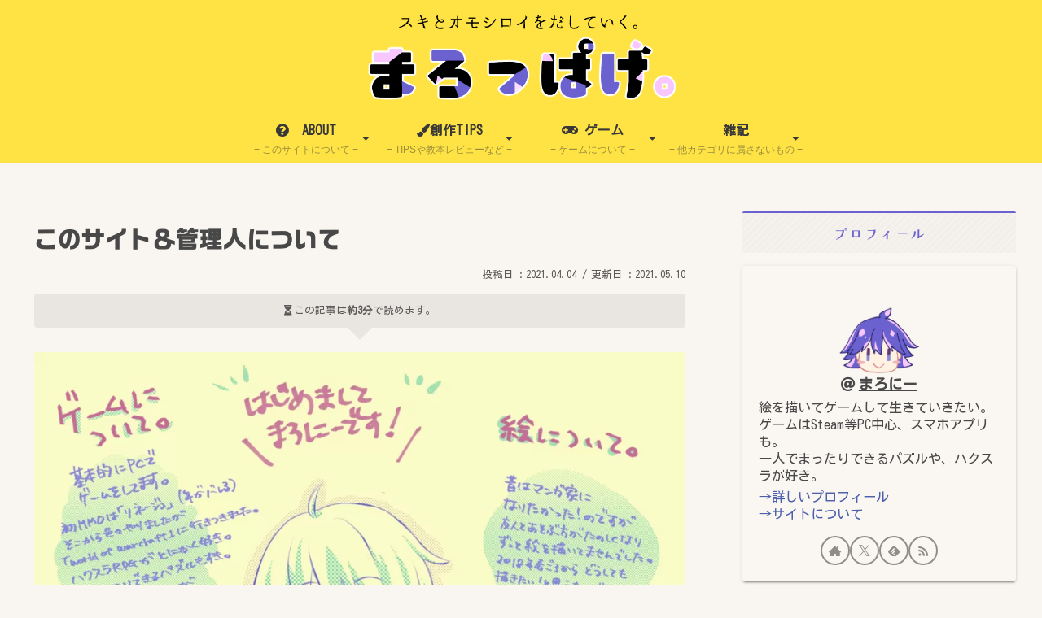

--- FILE ---
content_type: text/html; charset=utf-8
request_url: https://www.google.com/recaptcha/api2/anchor?ar=1&k=6LfWe_UdAAAAAACxSIUwdSxBO5Lrk_2wdSbiI4Rr&co=aHR0cHM6Ly93d3cubWFyb3BhZ2Uuc2l0ZTo0NDM.&hl=en&v=N67nZn4AqZkNcbeMu4prBgzg&size=invisible&anchor-ms=20000&execute-ms=30000&cb=f116ul5k5fs7
body_size: 48579
content:
<!DOCTYPE HTML><html dir="ltr" lang="en"><head><meta http-equiv="Content-Type" content="text/html; charset=UTF-8">
<meta http-equiv="X-UA-Compatible" content="IE=edge">
<title>reCAPTCHA</title>
<style type="text/css">
/* cyrillic-ext */
@font-face {
  font-family: 'Roboto';
  font-style: normal;
  font-weight: 400;
  font-stretch: 100%;
  src: url(//fonts.gstatic.com/s/roboto/v48/KFO7CnqEu92Fr1ME7kSn66aGLdTylUAMa3GUBHMdazTgWw.woff2) format('woff2');
  unicode-range: U+0460-052F, U+1C80-1C8A, U+20B4, U+2DE0-2DFF, U+A640-A69F, U+FE2E-FE2F;
}
/* cyrillic */
@font-face {
  font-family: 'Roboto';
  font-style: normal;
  font-weight: 400;
  font-stretch: 100%;
  src: url(//fonts.gstatic.com/s/roboto/v48/KFO7CnqEu92Fr1ME7kSn66aGLdTylUAMa3iUBHMdazTgWw.woff2) format('woff2');
  unicode-range: U+0301, U+0400-045F, U+0490-0491, U+04B0-04B1, U+2116;
}
/* greek-ext */
@font-face {
  font-family: 'Roboto';
  font-style: normal;
  font-weight: 400;
  font-stretch: 100%;
  src: url(//fonts.gstatic.com/s/roboto/v48/KFO7CnqEu92Fr1ME7kSn66aGLdTylUAMa3CUBHMdazTgWw.woff2) format('woff2');
  unicode-range: U+1F00-1FFF;
}
/* greek */
@font-face {
  font-family: 'Roboto';
  font-style: normal;
  font-weight: 400;
  font-stretch: 100%;
  src: url(//fonts.gstatic.com/s/roboto/v48/KFO7CnqEu92Fr1ME7kSn66aGLdTylUAMa3-UBHMdazTgWw.woff2) format('woff2');
  unicode-range: U+0370-0377, U+037A-037F, U+0384-038A, U+038C, U+038E-03A1, U+03A3-03FF;
}
/* math */
@font-face {
  font-family: 'Roboto';
  font-style: normal;
  font-weight: 400;
  font-stretch: 100%;
  src: url(//fonts.gstatic.com/s/roboto/v48/KFO7CnqEu92Fr1ME7kSn66aGLdTylUAMawCUBHMdazTgWw.woff2) format('woff2');
  unicode-range: U+0302-0303, U+0305, U+0307-0308, U+0310, U+0312, U+0315, U+031A, U+0326-0327, U+032C, U+032F-0330, U+0332-0333, U+0338, U+033A, U+0346, U+034D, U+0391-03A1, U+03A3-03A9, U+03B1-03C9, U+03D1, U+03D5-03D6, U+03F0-03F1, U+03F4-03F5, U+2016-2017, U+2034-2038, U+203C, U+2040, U+2043, U+2047, U+2050, U+2057, U+205F, U+2070-2071, U+2074-208E, U+2090-209C, U+20D0-20DC, U+20E1, U+20E5-20EF, U+2100-2112, U+2114-2115, U+2117-2121, U+2123-214F, U+2190, U+2192, U+2194-21AE, U+21B0-21E5, U+21F1-21F2, U+21F4-2211, U+2213-2214, U+2216-22FF, U+2308-230B, U+2310, U+2319, U+231C-2321, U+2336-237A, U+237C, U+2395, U+239B-23B7, U+23D0, U+23DC-23E1, U+2474-2475, U+25AF, U+25B3, U+25B7, U+25BD, U+25C1, U+25CA, U+25CC, U+25FB, U+266D-266F, U+27C0-27FF, U+2900-2AFF, U+2B0E-2B11, U+2B30-2B4C, U+2BFE, U+3030, U+FF5B, U+FF5D, U+1D400-1D7FF, U+1EE00-1EEFF;
}
/* symbols */
@font-face {
  font-family: 'Roboto';
  font-style: normal;
  font-weight: 400;
  font-stretch: 100%;
  src: url(//fonts.gstatic.com/s/roboto/v48/KFO7CnqEu92Fr1ME7kSn66aGLdTylUAMaxKUBHMdazTgWw.woff2) format('woff2');
  unicode-range: U+0001-000C, U+000E-001F, U+007F-009F, U+20DD-20E0, U+20E2-20E4, U+2150-218F, U+2190, U+2192, U+2194-2199, U+21AF, U+21E6-21F0, U+21F3, U+2218-2219, U+2299, U+22C4-22C6, U+2300-243F, U+2440-244A, U+2460-24FF, U+25A0-27BF, U+2800-28FF, U+2921-2922, U+2981, U+29BF, U+29EB, U+2B00-2BFF, U+4DC0-4DFF, U+FFF9-FFFB, U+10140-1018E, U+10190-1019C, U+101A0, U+101D0-101FD, U+102E0-102FB, U+10E60-10E7E, U+1D2C0-1D2D3, U+1D2E0-1D37F, U+1F000-1F0FF, U+1F100-1F1AD, U+1F1E6-1F1FF, U+1F30D-1F30F, U+1F315, U+1F31C, U+1F31E, U+1F320-1F32C, U+1F336, U+1F378, U+1F37D, U+1F382, U+1F393-1F39F, U+1F3A7-1F3A8, U+1F3AC-1F3AF, U+1F3C2, U+1F3C4-1F3C6, U+1F3CA-1F3CE, U+1F3D4-1F3E0, U+1F3ED, U+1F3F1-1F3F3, U+1F3F5-1F3F7, U+1F408, U+1F415, U+1F41F, U+1F426, U+1F43F, U+1F441-1F442, U+1F444, U+1F446-1F449, U+1F44C-1F44E, U+1F453, U+1F46A, U+1F47D, U+1F4A3, U+1F4B0, U+1F4B3, U+1F4B9, U+1F4BB, U+1F4BF, U+1F4C8-1F4CB, U+1F4D6, U+1F4DA, U+1F4DF, U+1F4E3-1F4E6, U+1F4EA-1F4ED, U+1F4F7, U+1F4F9-1F4FB, U+1F4FD-1F4FE, U+1F503, U+1F507-1F50B, U+1F50D, U+1F512-1F513, U+1F53E-1F54A, U+1F54F-1F5FA, U+1F610, U+1F650-1F67F, U+1F687, U+1F68D, U+1F691, U+1F694, U+1F698, U+1F6AD, U+1F6B2, U+1F6B9-1F6BA, U+1F6BC, U+1F6C6-1F6CF, U+1F6D3-1F6D7, U+1F6E0-1F6EA, U+1F6F0-1F6F3, U+1F6F7-1F6FC, U+1F700-1F7FF, U+1F800-1F80B, U+1F810-1F847, U+1F850-1F859, U+1F860-1F887, U+1F890-1F8AD, U+1F8B0-1F8BB, U+1F8C0-1F8C1, U+1F900-1F90B, U+1F93B, U+1F946, U+1F984, U+1F996, U+1F9E9, U+1FA00-1FA6F, U+1FA70-1FA7C, U+1FA80-1FA89, U+1FA8F-1FAC6, U+1FACE-1FADC, U+1FADF-1FAE9, U+1FAF0-1FAF8, U+1FB00-1FBFF;
}
/* vietnamese */
@font-face {
  font-family: 'Roboto';
  font-style: normal;
  font-weight: 400;
  font-stretch: 100%;
  src: url(//fonts.gstatic.com/s/roboto/v48/KFO7CnqEu92Fr1ME7kSn66aGLdTylUAMa3OUBHMdazTgWw.woff2) format('woff2');
  unicode-range: U+0102-0103, U+0110-0111, U+0128-0129, U+0168-0169, U+01A0-01A1, U+01AF-01B0, U+0300-0301, U+0303-0304, U+0308-0309, U+0323, U+0329, U+1EA0-1EF9, U+20AB;
}
/* latin-ext */
@font-face {
  font-family: 'Roboto';
  font-style: normal;
  font-weight: 400;
  font-stretch: 100%;
  src: url(//fonts.gstatic.com/s/roboto/v48/KFO7CnqEu92Fr1ME7kSn66aGLdTylUAMa3KUBHMdazTgWw.woff2) format('woff2');
  unicode-range: U+0100-02BA, U+02BD-02C5, U+02C7-02CC, U+02CE-02D7, U+02DD-02FF, U+0304, U+0308, U+0329, U+1D00-1DBF, U+1E00-1E9F, U+1EF2-1EFF, U+2020, U+20A0-20AB, U+20AD-20C0, U+2113, U+2C60-2C7F, U+A720-A7FF;
}
/* latin */
@font-face {
  font-family: 'Roboto';
  font-style: normal;
  font-weight: 400;
  font-stretch: 100%;
  src: url(//fonts.gstatic.com/s/roboto/v48/KFO7CnqEu92Fr1ME7kSn66aGLdTylUAMa3yUBHMdazQ.woff2) format('woff2');
  unicode-range: U+0000-00FF, U+0131, U+0152-0153, U+02BB-02BC, U+02C6, U+02DA, U+02DC, U+0304, U+0308, U+0329, U+2000-206F, U+20AC, U+2122, U+2191, U+2193, U+2212, U+2215, U+FEFF, U+FFFD;
}
/* cyrillic-ext */
@font-face {
  font-family: 'Roboto';
  font-style: normal;
  font-weight: 500;
  font-stretch: 100%;
  src: url(//fonts.gstatic.com/s/roboto/v48/KFO7CnqEu92Fr1ME7kSn66aGLdTylUAMa3GUBHMdazTgWw.woff2) format('woff2');
  unicode-range: U+0460-052F, U+1C80-1C8A, U+20B4, U+2DE0-2DFF, U+A640-A69F, U+FE2E-FE2F;
}
/* cyrillic */
@font-face {
  font-family: 'Roboto';
  font-style: normal;
  font-weight: 500;
  font-stretch: 100%;
  src: url(//fonts.gstatic.com/s/roboto/v48/KFO7CnqEu92Fr1ME7kSn66aGLdTylUAMa3iUBHMdazTgWw.woff2) format('woff2');
  unicode-range: U+0301, U+0400-045F, U+0490-0491, U+04B0-04B1, U+2116;
}
/* greek-ext */
@font-face {
  font-family: 'Roboto';
  font-style: normal;
  font-weight: 500;
  font-stretch: 100%;
  src: url(//fonts.gstatic.com/s/roboto/v48/KFO7CnqEu92Fr1ME7kSn66aGLdTylUAMa3CUBHMdazTgWw.woff2) format('woff2');
  unicode-range: U+1F00-1FFF;
}
/* greek */
@font-face {
  font-family: 'Roboto';
  font-style: normal;
  font-weight: 500;
  font-stretch: 100%;
  src: url(//fonts.gstatic.com/s/roboto/v48/KFO7CnqEu92Fr1ME7kSn66aGLdTylUAMa3-UBHMdazTgWw.woff2) format('woff2');
  unicode-range: U+0370-0377, U+037A-037F, U+0384-038A, U+038C, U+038E-03A1, U+03A3-03FF;
}
/* math */
@font-face {
  font-family: 'Roboto';
  font-style: normal;
  font-weight: 500;
  font-stretch: 100%;
  src: url(//fonts.gstatic.com/s/roboto/v48/KFO7CnqEu92Fr1ME7kSn66aGLdTylUAMawCUBHMdazTgWw.woff2) format('woff2');
  unicode-range: U+0302-0303, U+0305, U+0307-0308, U+0310, U+0312, U+0315, U+031A, U+0326-0327, U+032C, U+032F-0330, U+0332-0333, U+0338, U+033A, U+0346, U+034D, U+0391-03A1, U+03A3-03A9, U+03B1-03C9, U+03D1, U+03D5-03D6, U+03F0-03F1, U+03F4-03F5, U+2016-2017, U+2034-2038, U+203C, U+2040, U+2043, U+2047, U+2050, U+2057, U+205F, U+2070-2071, U+2074-208E, U+2090-209C, U+20D0-20DC, U+20E1, U+20E5-20EF, U+2100-2112, U+2114-2115, U+2117-2121, U+2123-214F, U+2190, U+2192, U+2194-21AE, U+21B0-21E5, U+21F1-21F2, U+21F4-2211, U+2213-2214, U+2216-22FF, U+2308-230B, U+2310, U+2319, U+231C-2321, U+2336-237A, U+237C, U+2395, U+239B-23B7, U+23D0, U+23DC-23E1, U+2474-2475, U+25AF, U+25B3, U+25B7, U+25BD, U+25C1, U+25CA, U+25CC, U+25FB, U+266D-266F, U+27C0-27FF, U+2900-2AFF, U+2B0E-2B11, U+2B30-2B4C, U+2BFE, U+3030, U+FF5B, U+FF5D, U+1D400-1D7FF, U+1EE00-1EEFF;
}
/* symbols */
@font-face {
  font-family: 'Roboto';
  font-style: normal;
  font-weight: 500;
  font-stretch: 100%;
  src: url(//fonts.gstatic.com/s/roboto/v48/KFO7CnqEu92Fr1ME7kSn66aGLdTylUAMaxKUBHMdazTgWw.woff2) format('woff2');
  unicode-range: U+0001-000C, U+000E-001F, U+007F-009F, U+20DD-20E0, U+20E2-20E4, U+2150-218F, U+2190, U+2192, U+2194-2199, U+21AF, U+21E6-21F0, U+21F3, U+2218-2219, U+2299, U+22C4-22C6, U+2300-243F, U+2440-244A, U+2460-24FF, U+25A0-27BF, U+2800-28FF, U+2921-2922, U+2981, U+29BF, U+29EB, U+2B00-2BFF, U+4DC0-4DFF, U+FFF9-FFFB, U+10140-1018E, U+10190-1019C, U+101A0, U+101D0-101FD, U+102E0-102FB, U+10E60-10E7E, U+1D2C0-1D2D3, U+1D2E0-1D37F, U+1F000-1F0FF, U+1F100-1F1AD, U+1F1E6-1F1FF, U+1F30D-1F30F, U+1F315, U+1F31C, U+1F31E, U+1F320-1F32C, U+1F336, U+1F378, U+1F37D, U+1F382, U+1F393-1F39F, U+1F3A7-1F3A8, U+1F3AC-1F3AF, U+1F3C2, U+1F3C4-1F3C6, U+1F3CA-1F3CE, U+1F3D4-1F3E0, U+1F3ED, U+1F3F1-1F3F3, U+1F3F5-1F3F7, U+1F408, U+1F415, U+1F41F, U+1F426, U+1F43F, U+1F441-1F442, U+1F444, U+1F446-1F449, U+1F44C-1F44E, U+1F453, U+1F46A, U+1F47D, U+1F4A3, U+1F4B0, U+1F4B3, U+1F4B9, U+1F4BB, U+1F4BF, U+1F4C8-1F4CB, U+1F4D6, U+1F4DA, U+1F4DF, U+1F4E3-1F4E6, U+1F4EA-1F4ED, U+1F4F7, U+1F4F9-1F4FB, U+1F4FD-1F4FE, U+1F503, U+1F507-1F50B, U+1F50D, U+1F512-1F513, U+1F53E-1F54A, U+1F54F-1F5FA, U+1F610, U+1F650-1F67F, U+1F687, U+1F68D, U+1F691, U+1F694, U+1F698, U+1F6AD, U+1F6B2, U+1F6B9-1F6BA, U+1F6BC, U+1F6C6-1F6CF, U+1F6D3-1F6D7, U+1F6E0-1F6EA, U+1F6F0-1F6F3, U+1F6F7-1F6FC, U+1F700-1F7FF, U+1F800-1F80B, U+1F810-1F847, U+1F850-1F859, U+1F860-1F887, U+1F890-1F8AD, U+1F8B0-1F8BB, U+1F8C0-1F8C1, U+1F900-1F90B, U+1F93B, U+1F946, U+1F984, U+1F996, U+1F9E9, U+1FA00-1FA6F, U+1FA70-1FA7C, U+1FA80-1FA89, U+1FA8F-1FAC6, U+1FACE-1FADC, U+1FADF-1FAE9, U+1FAF0-1FAF8, U+1FB00-1FBFF;
}
/* vietnamese */
@font-face {
  font-family: 'Roboto';
  font-style: normal;
  font-weight: 500;
  font-stretch: 100%;
  src: url(//fonts.gstatic.com/s/roboto/v48/KFO7CnqEu92Fr1ME7kSn66aGLdTylUAMa3OUBHMdazTgWw.woff2) format('woff2');
  unicode-range: U+0102-0103, U+0110-0111, U+0128-0129, U+0168-0169, U+01A0-01A1, U+01AF-01B0, U+0300-0301, U+0303-0304, U+0308-0309, U+0323, U+0329, U+1EA0-1EF9, U+20AB;
}
/* latin-ext */
@font-face {
  font-family: 'Roboto';
  font-style: normal;
  font-weight: 500;
  font-stretch: 100%;
  src: url(//fonts.gstatic.com/s/roboto/v48/KFO7CnqEu92Fr1ME7kSn66aGLdTylUAMa3KUBHMdazTgWw.woff2) format('woff2');
  unicode-range: U+0100-02BA, U+02BD-02C5, U+02C7-02CC, U+02CE-02D7, U+02DD-02FF, U+0304, U+0308, U+0329, U+1D00-1DBF, U+1E00-1E9F, U+1EF2-1EFF, U+2020, U+20A0-20AB, U+20AD-20C0, U+2113, U+2C60-2C7F, U+A720-A7FF;
}
/* latin */
@font-face {
  font-family: 'Roboto';
  font-style: normal;
  font-weight: 500;
  font-stretch: 100%;
  src: url(//fonts.gstatic.com/s/roboto/v48/KFO7CnqEu92Fr1ME7kSn66aGLdTylUAMa3yUBHMdazQ.woff2) format('woff2');
  unicode-range: U+0000-00FF, U+0131, U+0152-0153, U+02BB-02BC, U+02C6, U+02DA, U+02DC, U+0304, U+0308, U+0329, U+2000-206F, U+20AC, U+2122, U+2191, U+2193, U+2212, U+2215, U+FEFF, U+FFFD;
}
/* cyrillic-ext */
@font-face {
  font-family: 'Roboto';
  font-style: normal;
  font-weight: 900;
  font-stretch: 100%;
  src: url(//fonts.gstatic.com/s/roboto/v48/KFO7CnqEu92Fr1ME7kSn66aGLdTylUAMa3GUBHMdazTgWw.woff2) format('woff2');
  unicode-range: U+0460-052F, U+1C80-1C8A, U+20B4, U+2DE0-2DFF, U+A640-A69F, U+FE2E-FE2F;
}
/* cyrillic */
@font-face {
  font-family: 'Roboto';
  font-style: normal;
  font-weight: 900;
  font-stretch: 100%;
  src: url(//fonts.gstatic.com/s/roboto/v48/KFO7CnqEu92Fr1ME7kSn66aGLdTylUAMa3iUBHMdazTgWw.woff2) format('woff2');
  unicode-range: U+0301, U+0400-045F, U+0490-0491, U+04B0-04B1, U+2116;
}
/* greek-ext */
@font-face {
  font-family: 'Roboto';
  font-style: normal;
  font-weight: 900;
  font-stretch: 100%;
  src: url(//fonts.gstatic.com/s/roboto/v48/KFO7CnqEu92Fr1ME7kSn66aGLdTylUAMa3CUBHMdazTgWw.woff2) format('woff2');
  unicode-range: U+1F00-1FFF;
}
/* greek */
@font-face {
  font-family: 'Roboto';
  font-style: normal;
  font-weight: 900;
  font-stretch: 100%;
  src: url(//fonts.gstatic.com/s/roboto/v48/KFO7CnqEu92Fr1ME7kSn66aGLdTylUAMa3-UBHMdazTgWw.woff2) format('woff2');
  unicode-range: U+0370-0377, U+037A-037F, U+0384-038A, U+038C, U+038E-03A1, U+03A3-03FF;
}
/* math */
@font-face {
  font-family: 'Roboto';
  font-style: normal;
  font-weight: 900;
  font-stretch: 100%;
  src: url(//fonts.gstatic.com/s/roboto/v48/KFO7CnqEu92Fr1ME7kSn66aGLdTylUAMawCUBHMdazTgWw.woff2) format('woff2');
  unicode-range: U+0302-0303, U+0305, U+0307-0308, U+0310, U+0312, U+0315, U+031A, U+0326-0327, U+032C, U+032F-0330, U+0332-0333, U+0338, U+033A, U+0346, U+034D, U+0391-03A1, U+03A3-03A9, U+03B1-03C9, U+03D1, U+03D5-03D6, U+03F0-03F1, U+03F4-03F5, U+2016-2017, U+2034-2038, U+203C, U+2040, U+2043, U+2047, U+2050, U+2057, U+205F, U+2070-2071, U+2074-208E, U+2090-209C, U+20D0-20DC, U+20E1, U+20E5-20EF, U+2100-2112, U+2114-2115, U+2117-2121, U+2123-214F, U+2190, U+2192, U+2194-21AE, U+21B0-21E5, U+21F1-21F2, U+21F4-2211, U+2213-2214, U+2216-22FF, U+2308-230B, U+2310, U+2319, U+231C-2321, U+2336-237A, U+237C, U+2395, U+239B-23B7, U+23D0, U+23DC-23E1, U+2474-2475, U+25AF, U+25B3, U+25B7, U+25BD, U+25C1, U+25CA, U+25CC, U+25FB, U+266D-266F, U+27C0-27FF, U+2900-2AFF, U+2B0E-2B11, U+2B30-2B4C, U+2BFE, U+3030, U+FF5B, U+FF5D, U+1D400-1D7FF, U+1EE00-1EEFF;
}
/* symbols */
@font-face {
  font-family: 'Roboto';
  font-style: normal;
  font-weight: 900;
  font-stretch: 100%;
  src: url(//fonts.gstatic.com/s/roboto/v48/KFO7CnqEu92Fr1ME7kSn66aGLdTylUAMaxKUBHMdazTgWw.woff2) format('woff2');
  unicode-range: U+0001-000C, U+000E-001F, U+007F-009F, U+20DD-20E0, U+20E2-20E4, U+2150-218F, U+2190, U+2192, U+2194-2199, U+21AF, U+21E6-21F0, U+21F3, U+2218-2219, U+2299, U+22C4-22C6, U+2300-243F, U+2440-244A, U+2460-24FF, U+25A0-27BF, U+2800-28FF, U+2921-2922, U+2981, U+29BF, U+29EB, U+2B00-2BFF, U+4DC0-4DFF, U+FFF9-FFFB, U+10140-1018E, U+10190-1019C, U+101A0, U+101D0-101FD, U+102E0-102FB, U+10E60-10E7E, U+1D2C0-1D2D3, U+1D2E0-1D37F, U+1F000-1F0FF, U+1F100-1F1AD, U+1F1E6-1F1FF, U+1F30D-1F30F, U+1F315, U+1F31C, U+1F31E, U+1F320-1F32C, U+1F336, U+1F378, U+1F37D, U+1F382, U+1F393-1F39F, U+1F3A7-1F3A8, U+1F3AC-1F3AF, U+1F3C2, U+1F3C4-1F3C6, U+1F3CA-1F3CE, U+1F3D4-1F3E0, U+1F3ED, U+1F3F1-1F3F3, U+1F3F5-1F3F7, U+1F408, U+1F415, U+1F41F, U+1F426, U+1F43F, U+1F441-1F442, U+1F444, U+1F446-1F449, U+1F44C-1F44E, U+1F453, U+1F46A, U+1F47D, U+1F4A3, U+1F4B0, U+1F4B3, U+1F4B9, U+1F4BB, U+1F4BF, U+1F4C8-1F4CB, U+1F4D6, U+1F4DA, U+1F4DF, U+1F4E3-1F4E6, U+1F4EA-1F4ED, U+1F4F7, U+1F4F9-1F4FB, U+1F4FD-1F4FE, U+1F503, U+1F507-1F50B, U+1F50D, U+1F512-1F513, U+1F53E-1F54A, U+1F54F-1F5FA, U+1F610, U+1F650-1F67F, U+1F687, U+1F68D, U+1F691, U+1F694, U+1F698, U+1F6AD, U+1F6B2, U+1F6B9-1F6BA, U+1F6BC, U+1F6C6-1F6CF, U+1F6D3-1F6D7, U+1F6E0-1F6EA, U+1F6F0-1F6F3, U+1F6F7-1F6FC, U+1F700-1F7FF, U+1F800-1F80B, U+1F810-1F847, U+1F850-1F859, U+1F860-1F887, U+1F890-1F8AD, U+1F8B0-1F8BB, U+1F8C0-1F8C1, U+1F900-1F90B, U+1F93B, U+1F946, U+1F984, U+1F996, U+1F9E9, U+1FA00-1FA6F, U+1FA70-1FA7C, U+1FA80-1FA89, U+1FA8F-1FAC6, U+1FACE-1FADC, U+1FADF-1FAE9, U+1FAF0-1FAF8, U+1FB00-1FBFF;
}
/* vietnamese */
@font-face {
  font-family: 'Roboto';
  font-style: normal;
  font-weight: 900;
  font-stretch: 100%;
  src: url(//fonts.gstatic.com/s/roboto/v48/KFO7CnqEu92Fr1ME7kSn66aGLdTylUAMa3OUBHMdazTgWw.woff2) format('woff2');
  unicode-range: U+0102-0103, U+0110-0111, U+0128-0129, U+0168-0169, U+01A0-01A1, U+01AF-01B0, U+0300-0301, U+0303-0304, U+0308-0309, U+0323, U+0329, U+1EA0-1EF9, U+20AB;
}
/* latin-ext */
@font-face {
  font-family: 'Roboto';
  font-style: normal;
  font-weight: 900;
  font-stretch: 100%;
  src: url(//fonts.gstatic.com/s/roboto/v48/KFO7CnqEu92Fr1ME7kSn66aGLdTylUAMa3KUBHMdazTgWw.woff2) format('woff2');
  unicode-range: U+0100-02BA, U+02BD-02C5, U+02C7-02CC, U+02CE-02D7, U+02DD-02FF, U+0304, U+0308, U+0329, U+1D00-1DBF, U+1E00-1E9F, U+1EF2-1EFF, U+2020, U+20A0-20AB, U+20AD-20C0, U+2113, U+2C60-2C7F, U+A720-A7FF;
}
/* latin */
@font-face {
  font-family: 'Roboto';
  font-style: normal;
  font-weight: 900;
  font-stretch: 100%;
  src: url(//fonts.gstatic.com/s/roboto/v48/KFO7CnqEu92Fr1ME7kSn66aGLdTylUAMa3yUBHMdazQ.woff2) format('woff2');
  unicode-range: U+0000-00FF, U+0131, U+0152-0153, U+02BB-02BC, U+02C6, U+02DA, U+02DC, U+0304, U+0308, U+0329, U+2000-206F, U+20AC, U+2122, U+2191, U+2193, U+2212, U+2215, U+FEFF, U+FFFD;
}

</style>
<link rel="stylesheet" type="text/css" href="https://www.gstatic.com/recaptcha/releases/N67nZn4AqZkNcbeMu4prBgzg/styles__ltr.css">
<script nonce="msiGHT_CjUmQuCL6C123BA" type="text/javascript">window['__recaptcha_api'] = 'https://www.google.com/recaptcha/api2/';</script>
<script type="text/javascript" src="https://www.gstatic.com/recaptcha/releases/N67nZn4AqZkNcbeMu4prBgzg/recaptcha__en.js" nonce="msiGHT_CjUmQuCL6C123BA">
      
    </script></head>
<body><div id="rc-anchor-alert" class="rc-anchor-alert"></div>
<input type="hidden" id="recaptcha-token" value="[base64]">
<script type="text/javascript" nonce="msiGHT_CjUmQuCL6C123BA">
      recaptcha.anchor.Main.init("[\x22ainput\x22,[\x22bgdata\x22,\x22\x22,\[base64]/[base64]/[base64]/ZyhXLGgpOnEoW04sMjEsbF0sVywwKSxoKSxmYWxzZSxmYWxzZSl9Y2F0Y2goayl7RygzNTgsVyk/[base64]/[base64]/[base64]/[base64]/[base64]/[base64]/[base64]/bmV3IEJbT10oRFswXSk6dz09Mj9uZXcgQltPXShEWzBdLERbMV0pOnc9PTM/bmV3IEJbT10oRFswXSxEWzFdLERbMl0pOnc9PTQ/[base64]/[base64]/[base64]/[base64]/[base64]\\u003d\x22,\[base64]\x22,\x22C8KAw4/Dl3/DvMOww5fDqMOBw6ZKJMOhwowjw48Ewp8NW8OgPcO8w5zDjcKtw7vDj3LCvsO0w5HDt8Kiw69kQnYZwoTCgVTDhcKlbGR2bcOJUwd0w5rDmMO4w7zDuClUwqUow4JgwqXDpsK+CH4Vw4LDhcOOScODw4NjJjDCrcOPBDETw6d8XsK/wobDlSXCgnrCscOYEXTDrsOhw6fDgsOWdmLCnMOkw4EIXlLCmcKwwrBQwoTCgGx9UHfDkxbCoMObRj7Cl8KKEHVkMsOGLcKZK8O7wpsYw7zCpRxpKMK2J8OsD8K5NcO5VQHCkFXCrm/Dn8KQLsOzKcKpw7RcXsKSe8OOwqY/wowbL0obXsOvaT7Ct8K+wqTDqsKtw5rCpMOlBMK4csOCVsOlJ8OCwrRgwoLCmgvCoHl5X3XCsMKGXnvDuCI5SHzDgkgFwpUcKMKxTkDCgSp6wrEUwrzCpBHDhMObw6h2w5MFw4ANQB7Dr8OGwqZ9RUh6wrTCsTjCn8OhMMOlc8O/woLCgDJqBwNadCnChmvDjDjDpkLDhkw9UiYhZMKIBSPCikbCmXPDsMKww7PDtMOxDsKlwqAYGcOGKMOVwp7ChHjChzRrIsKIwpsgHHVAeH4CNMOFXmTDpsO1w4c3w5J9wqRPHC/DmyvCq8Odw4zCuWkqw5HCmnpRw53DnxHDmRAuEwPDjsKAw4/CicKkwq5ew5vDiR3CscO0w67CuVnCqAXCpsOneg1jPMOkwoRRwpTDv11Gw6pEwqtuA8O+w7Q9aTDCm8KcwolNwr0eQMORD8KjwrNxwqcSw7Byw7LCnjPDicORQUjDhCdYw7XDtsObw7xGGCLDgMK/w7Vswp5RaifCl0tOw57CmXo6wrM8w4nCvg/DqsKXbwEtwoQqwro6f8Oww4xVw6XDisKyABswb0oOfDYONAjDusObGX92w4fDqcOvw5bDg8OTw4Z7w6zCp8O/[base64]/CsMOLw7vDk8KawprDqMOjRcKUf1oFw7TCkHtVwp8Ae8Kha0PCk8Kowp/CisOcw5DDvMOGLMKLD8O9w6zChSfCmsKYw6tcQXBwwo7DpMOabMOZG8KEAMK/wpMVDE4kbFlpZX/DkTDDrlTCocKowp/CqlnDt8O+esKnQcOuOBINwpwDHmIuwqY+wrXCocOcwp5fZ1LDo8OXwpPDgk3Dr8OowpIVUMOIwrNYMcOqXxPCjCdmw7BeZkzDhBDCoR7Dr8O9FMK9J1vDjsOEwoLDtmZWw7rCo8Oaw4nCmsKncsKjC3x/MMO8w4VICRLCiwXCr2DDmMOPMncEwrpzfDpJecKbwqPCs8ORXRHCpxobcBQeFkrDs2kiLBPDp1DDkzpdB2LDrsOQwr3CsMKwwq/CvV0gw7DCicKxwrELMMO3dMKtw4w0w6RDw5TDuMOJwqgJKnVXfMKGfzEUw4VZwqVEO3heWk/CgkTCk8K/[base64]/DqgLChlE0wqNOw5DCrMKPwrnDo8OSwpHCiRHDm8KZKFF/VhJfw47DmxLDgMKuUMOCGMODw7bDjMOnGMKKwp3CgxLDqsONbsKuHwXDo180wqdxw59RQ8O1wobCkxY6wpd/FTJwwrHComLCkcK5dsOwwqbDnQgsdgHDuzpBbEzCv2Z4w7l/SMO/w7c0asKawrNIw6x6RcOnGcKNw7nCpcKGwpQmfSjDjlvDiDYddk0Lw4MtwpHCocK1w54qM8O3w43CsCDCvDbDkmvDh8K2wppAw4nDvMOBc8OraMKWwq4JwosRED3DhMOXwrHCrMKLPVnDi8KNwp/DkR0Uw4cKw7MPw79fI2dhw73DqcK3UxpYw4l9ZRR1AMK1RMOewoU0WU/DjcOsXnrClFsUBsOVGUfCu8OJK8K3ex5qbF3DmsKBbUJZw4zChALCvMO3Ay7Dh8K9IltGw6ttwr03w74uw51BfcOABGnDrMK0PMOqKm1owrHDmyXCg8OLw6l1w6onR8O3w4dOw7B8wrXDk8OQwoMMAHMiw7/[base64]/DocKRw6w0ZMKDw64gwo4Iw57CnWLCj0FwwpfDjMO2wrBjw7UaK8KVR8K9wrDCqgnCnQHDrnXDncKvb8O/d8KYMsKNL8OOw7V1w47Cu8KEwrHCvsOEw7PDm8O/bBgHw4h5ScOwICvDusK3bUvDmX8kSsKbLsKfMMKNw419w6Qlwphcw7ZJAV8mUTnCtWBUw4bDtcO5Zy7DlTHDl8Oawpw6wpjDmE/DqsKAOMKwBzcuK8OkTcKEEzHDjmfDplBiTsKow4fDvMKowrnDognDtsObw5DDiUfCuSBow781wqEuwqBrwq/[base64]/ecKKT8KjKRDDp1PCscKww60aYinDlEhLwp/CoMKjwrnDtMKPw5nDjsOTw7Uzw7jCqSrDgcKJa8OBwqdDw6lfw7l+B8OBbW3DlBBow6jCvMO9G13CgTB6wpI3N8O4w63DjG3CrsKRbwfDhMK9XGHDs8OZPArCtwzDpmd7W8Kyw71kw43DljHCsMKTwqHCp8KOZ8OFw6hxwrvDl8KXw4VYw5/CgMKVRcO+w6k7X8OZXg5Mw7PChMKBwpcsClvDnUHCtQwLejxaw5DClcOkwqPCmsKZfcK0w7HDmWUTMMO6wpdnwrvCocKwAjfCjMOUw5XDgS9Zw4vCphNjwqQCJsK4w5UVCsOYbcOOLcOOOsOvw4/DkyrCtMODVHIyL1/DrMOsfcKLHFknWgIuw4lKwo5BbsOEw5wWUwtlGsOSXcKJwq3DpTPDj8ONwpDCnT7DkzrDisKRKsOwwqNRfMKnX8K+V0rClsOWwrzDvT5owoXCnsOafSzDqcOlwrjCvS/ChMKJQGY2w4FlPcOVwqkUw5LDoSTDqg0GZ8ONwq8PHsOwQWbCrAxNw5HDo8OfJcKWwrHCvHrDu8OWIDrDgizDocOiTMOZZsOWw7LDp8KZG8O0w7XCtsKuw4DCmCrDrsOvFkxRUBbCkUh8wrhTwrY3w6/CnEdNCcKHecOvKsOzwq53WcOrwqbDu8KwDTbCvsKCw6o7dsOHUmkaw5BLAcOdeCceVwYsw6AiQwBEU8OrFMOAYcOEwqfDssOcw5NgwoQXdsO8wq1/bQwcwp/DjWgZGsOuIEoXwprDm8Kww795w7DCr8K1ZsOmw6HCuxnCq8Ood8OUw5nDmR/DqCnChMKfwrsswo7DknXCiMOSScKyOWbDl8KBNcK6KsOowoUPw6lMw44GYVTCkE3CnxvCm8OxAWFkCCTCr2gkwrEFTC/CicKASgI3HMK0w6VNw7TCkkHDt8Knw7hEw4DDqMOZw4VjX8ORwro9wrfCosOBL3zCsRLCjcOmwqNNCRLCo8OSZhbDm8ObZsK7Th9RXsKYwoTDkMKbF1/Ci8O6woscGk7DhsK2cXbCqsKjCDbDo8Khw5Ntw4TDlxHDkQ98w4U0B8OOw78cw7pbccOMOVtSMUk/eMOgZFg8TcOow5ItUgnDmVnCsjoAUiotw6rCt8K9aMKfw6RmRMKvwrAKehXClWjDpGRLw6tqw47CqznCq8Ktw63DlCPDuVPCrRM5JsOLUMKOwo8oaVfDpsKyEMK5wobCtD8yw5bCjsKVUDZSwrYKe8KCw5Fbw73DqgTDnirCnEjCh1kdw5NefA/Ck3XCmMKUw5x2dArDr8KVRDoEwpvDtcKJw7XDsDtSNsKbw7d0w5ZZYMODEMKLGsKxwpRXacOLDMKmZcOCwqzCssKJXS0EfD5QKlh8wodJw63DqcKyacKHewPDrcOKQwIlBcOZPsOOwoLCrsKGWEN3w6nCtlLDp1fDucK9wrXCsyAYw7AzcWfCvl7Dq8ORwq9pfnEtID/CmFLDvAvDm8KON8KBw43CiSdyw4PDlMKvbsOKN8O/[base64]/[base64]/CgcO5wpbCoMKwHHbCisK4wr/CiGxma1PClsOaHcKAA2jDmMOVB8KTL17DkcKcNcKOby7DuMKvLsOVw60vw694wqvCqMOvAcKLw6s+w5p4W2PCmcKgZsKjwq7ClMOWw55rw43DnsOyYksWwobDnMODwo9Ow5zDn8Kjw4MGwrPChmbDmlt0KQV/w78YwrvCh27DmxnCv2FJS24lbMOkFMOQwoPCsRzDgybCq8OgWX8sZsKFRHMCw4gZe1tbwqYzwpHCpsKfwrfDn8OwexFlw7LCpcOEw6tFKcKpOy3Cn8K9w7wZwpUtYDjDm8OQDRd2BgXDvg/CoSA/woNQwr0UI8OewqguYcOHw70edcO9w6g0PBE2DRBmwqrCtlEac0vDlyMGHcOWC3Q3NxgJQAtTFMOCw7TCi8KCw6Ndw5UkV8OlGcOWw6ECwprCnsOMbScmKnrDmMONw4IJWMKZwozDm1Fzw4/DkSfCpMKRG8Kzw7xsKl0VC3hFwq1eJynDj8KNesOjesOGQMKSwp7DvcO7d1BoNBHClsOMTlTCj3HDnAU9w7laAMOuwppfw5/Dq1Row6TCusKrwoBhEsKywqzCtkrDscKLw4JrDgIHwpDDkMOqwqHCniIxW01NLEvCi8KYwq3CqsOSwpdRwrgJwp7ClMKDw5lWbFzCmEvCpXV7cUvCpcKDPMKZJm1Iw6bDp0weDyzCicK/[base64]/CjSnDh8OWw5B/GcO6Z8OeRgjCkCfDg8OENEDDhsK1OcKLQUXDjcOLAwoyw5LDssKeJMOZYBjCuDnCi8KNwqXDmxYXQi8qwpE0w7oxw5bDpUvDgMOOwonDgxcyDEAaw4opVSwgYm/Ch8OzJsOpMg99QxrDssOcZWnDg8KTKhzDgsKFesOSwrc6w6M0TDnCisK0wpHChsOyw4zDpMOkw4zCmsOjwrrCg8OUasOncCjDrGTClsKKZcKzwrxHeRNPRi/Dn1IPMnDCvT8Owq8gb3RPM8KfwrXDs8O4wpTDoWfCtU/Cgj8nWsONU8KYwrx/AkvCr1V8w6Z6wo/CnWRowqHCgnPDtHhZbwrDgxvCiSZ2w5AAWcKTDsKSOlbDg8ORwrnCv8KGwrjCi8O4AMK2aMO3woB4wo/Do8K/wolZwpjDgcKUMFfCgDsewonDmV/Cr0HCisO7wpURwqTCpDXClwVDCMOPw7fCn8OWFwHCl8KHwoIQw4/DlTrChMOadMOSwqrDm8O8wrosEsOqKcOWw77DhBvCpsOgw77ChU/DgwY6fsOkT8OIWcK4w7Mxwq7DvzECGMOzwpvCq1k9JcOzworDucKAEsKdw4XDnsO7w5xsfWZWwo9XCcK2w4PDujo+wrPDi33Csx/Dm8Kvw40LNMKPwp9LM0lEw4HDiEFhXTUac8KIecOzeQzDjFrCgHMDKAcNw5DCrlQMC8KhCMOxTDjCkVZBHMKpw68+ZMK1wqRweMOtwqnCgUADWndDQjoPNcOGw7LDvMKWfMK2w7Fqw6DCpibCtzRUw7fCqnnCiMOcwqRNwqHDmG/CqkslwoURw6jDrgwFwp8Cw7HDigjCqwt1cmZ2bH0rwpXCg8OTNcKdRTwoecOxw5zCscOUw63DrcOWwpwBfgXDpS5aw64qecOfwobDjkzDgMOnw6QAw5PCicKleBzDpcKQw6/DoEItH3LChsOPwqdmGkFRcMKDw6rCr8KQEDsgwqDCgcOkw6bCuMKjwrkwAcOzQ8Oww4QUw5PDnWRVVwsyKMOhYiLCqMO7XCN6wqnCi8Oaw7VMJULCny7Cu8KmecOYNxbCsxhDw4ZzJ37DjsOxdsK4NXlQbsKwOWlowow8w6/Cr8OaQTzCgWgDw4vDkcOMwrAJwpXCrcODwqfDolbCoxNiwoLCmsOTwo83Bltlw5Mqw6giw7nCtFxZeULDiGLCjBZvJx8TIcO1QjsuwoV3UiNWaxrDu10LwpTDuMKfw6QwQg/Cjmwawo9Hw7zCjygyfcK7azN3wrZ6K8OuwowWw5LCvVgowqjDpMOcPUPDqSvDuD93wqgfU8OZw74Dw77DosKow6bDuyJPV8ODW8O8M3bCmhHDlsOWwrptaMKgw6IhUcO2w6Fowp4FC8KeD0TDgWvCvcO/NnEQwosDAR3Dhgt2wpjDiMKResKRQcOqEcKEw5DDiMOwwp5bw4N+QQTDrnF2VTp6w7x5C8Kiwq4gwpbDox00DMOVNAVAWcOeworDihlEwogWKg7CsjPCiSjDs2DCo8OIK8OmwqJ/TiUyw5gnwqthwpk4QFvDucO3eCPDqWJ+MsKZw4rCuxl/[base64]/wpjCvV5ew6PDvXXDkcKddF0WOTQOw6XDoEobw7x+FTkfdSN0wo9hw67CrxvDpnzCjFAlw6c3wpUZw7NWQcKGdGzDoH3DvsKswr5IEklYwobCvg12ecOCVsK6PsOQMFoncMKyJTl0woQnwottBcKfw73CrcK9XcOzw47DsmZqGHrCs1fDjsKpSl/DgsKGBQB7O8KxwqcwDBvDunHCt2XDksKdECDCncOywoZ4FDUiUwXDuz3DisOnLGIUw5R4BnTDu8Klw4kFw5MpR8KHw4gawr/[base64]/Dgi3DrsO8w73DtcKGAsKkw5LDrGAXN8O7w5d+OGEBwoLDpxbDtzE0AUHCjTXCjUZEb8O0Awcewpwlw6oXwqXCnhzDsiLChcOafG5zMsORRhLDrVYgJVMQw5vDqcOiLy5qS8KXZMK+w4UNw43DvcOZw6NHGzQbD2pzG8OmQMKfesODDz7Du3rDgC/CgXNIFm8uwrF8RX3Dq1kxIcKFwrENMsKiw5BqwrZrw4DDjMK+wr/DiiLDpEzCsxRRw4dawoDDjsOYw77ClyA0woPDt0HCtcKfw6Ygw6jCo3zCrhFKakkhIk3CrcKVwqwXwo3Chw3Cr8KGwr9HwpDCj8KiZsKAMcOESgrCsSsxw6/CtsO9wpfDjsKsHcO0IBgcwqhkQUfDisO1wqJNw4HDml3CpHHCg8O9IMOmw5IBwo0LaBHCrRzDjhlTLEHDtiHCpcKERm7CjkN0w6LDgMOFw6bCoTY6w4IfU1TCmS8Ew7LDicKXWcOvcCAwN2rCuSfCrMOPwo7Dp8OSwrnDkcO5wrZ8w43CnMOwTx86wqFAwr/[base64]/CscKPwqZre8OCwrrCgFLDojPCgcKAw7rDnUXDungxQ2xQw6peBcOqPcOCw6Fbw6Rlw7PDlsKHw7khw6HCjx8vw5VIScKMGWjDin9HwrtUw65qV0XDmiEQwpU7UsOlwrABKMO/wqAqw7FTT8K0XnQ/fcKeA8KtZUczw7VOZmTDrsOnC8K/[base64]/CgWfDvD/DgVw8wpzCkUvDlMOBRMO/[base64]/CvxvCuC/[base64]/GVk6wp9gcRN7w7bCnAxRT2PDp3rCp8OjwqhKw5TDkcONCcOWw4Yiw7jCkEh2w5LDjxjCjlBww5Z+w4JBfcO4a8OURMOMw4tnw4/[base64]/Thgvw6Y3wrLCnsKAfWgQBMOXwog3JMKZJgYvw4TDk8Ozwp50f8OGY8KAwrtpw7IcPcOdw4Yww7TCqcOyAnvCt8Kiw506wolgw5TCgsK1K1ZNOcO4K8KSOWTDjTzDkcKEwooFwrJlwobCh2slclbCrMKTwr7DtMKcwrXCtwIYH0JEw6UDw6/CoW0rDXPCg1LDkcO5w6jDvx7CnsOMCUDCnsKNbgzDlcOTw5YHdMOzw4PChGvDlcOsNMKoXMO7wpnDg2fDgsKTTMOxw4/DjgV7w5BNVMO4w4/DmWIPw4E7woDComHDoCwmw6vCpEzDvy8iEcKGOj7CunUhZsK0N39lNcK+EcODTk3Di1jDkcOVcWpgw5tiwqIhNcK0w4TCqsKjbCLCl8Ovw5Ffw6grwp8lQBjCjcKkwpMFwrTDgR3CiwXCosOvZMKuYCNCY29Lw4DDnk85w5/CtsOXwp/DixEWdFXCh8KkIMK2wqEbBFUETsKYOsOmKBxLD13DhsO/aH5+wq1Gwq4BPsKNw5XDr8K7GcOsw49SSMOHwpLCrGXDqE9yFE8GOcOJwqgdw5xzdw1Kw7zDv1HCi8O4K8KeaDzClcKgw4srw6EqUsKSBEnDjWHCksODwq5SRMKCQngKw4fCocO6w51mw5HDjMKgS8ODSwxNwqxNO0txwrtfwp/DiSLDvyzDgMKcwobDmsKwcCvChsK2SWEaw5jCj2UGwogOHSZuwpbCg8Osw67DuMKnIMKvwrDCh8OKRcOkV8OeIsORwrcSUcOOGsKqJcOGNVrCtVHCr2bCocOXPkfCl8K/eGHDusO1CMKFdMKWA8OCwrDDqRnDgsOEwqo6E8KidMOwXWo/YMOqw7HChsKiw5g3wq3DtB/CtsOkISXDscOrfBlMwrjDmMKLwqwww4fClDzChMO4w5lqwqPCrcK8HcKRw70vWHtWO13DrMO2A8OXwq/Do23Dj8KEw7zCpMKXwqXDmjMvICLDjVXCl1s9KSlpwpcrccK9GUhaw5vCgzbDq1bCtsKPI8KvwrAYcsOGwrXCkk3DiQ4aw53CicK9cnMwwp7CjkJqZcKIFW3ChcObGsOVwoklwq4Rwog/[base64]/CkkrCr0FLwq3Du8OUw4PDsVLDiMKhwrLCosOcEMOgOcKvTMKewpfDlcOnBsKIw7TCnsO1wpUnXCnDqnjDjkJvw4dME8OFwqZZMMOmw7QhbMKyMMOdwpwOw4xdXC3CtMK6XxHDslHCoy/DlsOrd8O4w60Mwr3DvzpyEClxw7d5wqMCesKKZxTDpUFTJmvCqcKqw5l5XsKfNcKJwqQYE8OYw5l5SEwVwrjCisKbGGbChcOLwq/CncOrSQVRwrVDFxUvGj3Dh3ZrZVNGwqrDpEknflx5YcOgwo7DvcKvwp3Do2RdFn7Cj8KQBsKpGMOGworDuDgYw4sidEbDm1U/wo3Cow0hw67ClwbClMOmFsKyw5sXw5B/wp4AwoZzwrwaw6TCjC5CFcOzfMKzHRDCrjbCigM/[base64]/[base64]/CksO1wqA6wqzDgjV7wp/CocOeNMO/wpsPwrDDsSrDucOkEwlWAsKswrUXZG0ywoosP08COsO6BsONw73ChcOpFjgzOxEde8KVw6tswoVIDSvCtiAkwprDt0Msw4YZw6rClGwVYz/CqMOaw4dIG8OnwpvDjVrDocOVwozCu8OaaMO6w5fCrHouwppiUsKVw4rDtMOJBlk9wpTDuFfChcKuEFfDuMK4wrLDlsOkw7TCnjLDoMOHw4/Co31aRXcCUR1SCMK3Zk4ybRlZKR/DoB7DgUZtw7DDgBZlPcOew4MTwpzCih7DnyHDpsKhwrtLKEkiYMOITz7CosO0Hh/Ds8Kfw5dowpI1H8Oew7hNc8OINQdRQ8OSwpvDmD1Iw7bCgRvDhUDCtjfDoMOwwpY+w77DrATCpARpw7Y4wprCvMK9woskeQnDs8KqMSgubVRlwotDe1jCgMOkYsK/[base64]/[base64]/[base64]/CjQ3DlMKQwprCt8Olwo5xwoUsRcOtVsK2MzE4wocJwqoQKUvDscK4NERzw4/[base64]/MsKaM8KcAcOfWwHCuiUCCMKgZMO6Uw8xw5DDjMO2woYWWcOlTyPDvcOww7/DqXI/cMKywoxmwohmw4rCjXo4PsOswrBiOMOewqkjc2BXw7/DucKMF8OEwonDrsOHBcKkEl3DnMKHwqcRwoPDpMKZw73Dh8OgY8KULxY/w54cXsKPfMOkTAkfwqoxMQHDhkUaKGUYw5rClsKbwod/wq3DnsO2VADCsSHCosKJJ8OCw6bCmXDCp8OgC8OROsKIQ1RQw7EiAMK2JMORPcKXw5HDoQnDhMK+w5Q4CcKwJ2TDkmhMwpcxdcOhLwhld8OJwohOVxrCiVnDkWHCi1DCikxmwpEWwobDqkDCkWAlwqNywp/CnQ7DvMOeXGnDn2PCqcKIw6fDjsKqGTjDiMKFwrt+w4HDpcKjworCtTZXajUGw4oRw6oCUFDCqDIDw7nDscOUHy8kGMKgwr3DqlUvwqVgc8OkwpYeaE/CqFPDqMO+VcKEfUASGMKvwoUrwojCuTZoLFwaGT1hwprCvggrw5Usw5ofMEDDvMOzwrjCqVYGScOtCcKPwpRrJHNOw60RIcKdIsOtSnhVNGnDs8Kqwr7CssKdecOKw4rCjTIrwpLDosKXXcK/wpBtwqXDtxkdw4DCjMOEXsK8OsKzwrfDtMKjMMOxwqxtwr/DsMKVQWkFwpLCuWVww450MHZPwpzCqDLCmmbDm8OSdyrCmcOeamtYfTkOwoMHNDQMXsOhdgxWHXw5LRxOKsOcFMOTUMKDFsKWw6ctPsOqMMOsb2PDn8ORGy7CvD/DnsOyM8O2XGVkEMKEbh3Dl8OMO8O6woVubMOFN07DqW9qT8KWwr7Dv0/DucKJFTImIhbDgxlAw5Q4V8KOwrPDpCh3wpg6wrTDlF3DqUbCuR3Dm8Kswq4LGcK6H8Kzw7tvwp3DvDTDp8Kqw5nDqcOyDcKCQMOqBiwrwprCjj3CpzvDvAFlw5t/wrvCocOpwqoBTMKLBsKIw4XDisKmJcKcwpjDnkrDtnrCoCbCp29zw5tEQMKJw7ZVVFcvw6bDu1ZnfxPDgDXCnMOkb1hVw6PChw3DolgEw6Rawo/[base64]/DgMKyCsKCwpTDk8OQw7/CmsOew4DDs1jCp8OXKMKMcB3DjsO4L8KAwpYlAE9MAsO/RcKveQIBVW7DjMKAwq/[base64]/[base64]/DisKzwqUmw7Ypw4rDl8KvezLCrcKDE8OCwp12YcKRfAQww4B6w4fCtMKnKVJ1wq4uw77Cp09Mw7hVHy8AJcKIHg/CvcOTwqDCrkTCoQISdkoqGsKgbMOWwrjDuyZ+dn/CqsO8D8OBeE4vIQZyw63CvW8WVVogw5rDtcOsw7JRwqrDnV0CWSUsw67Cvw0ywqDDusOsw70bw4kMFWbDrMOiKsOGw6J8J8Kzw7RgYTXCu8OhfsO8XsO2fArChlzCjh/[base64]/[base64]/[base64]/DlgDCgHBTw67CiCXChMKfwoTCkTfCtsOJw5/DjMKyVcKAHhbCjMKVHcOsETRzdlVhfljCm0J5w5rCsCrDqS3DhsKyAcOLexcbB3PCjMKpw7srG3rCtcO1wrLDm8Kqw6c6PsKbwqFTQcKCFcOYVMOaw67DrsKsD1PCqwV+OHo9wpMDRcODQCZ1ZsOkwr3CkcKUwppdJ8O0w7/DpjE5wrfDk8OXw4DDqcKLwpl1w4zCl3vDizXCnMKawo7CnMOLwovCi8OxwqPCjMKTY0gKOMK1w5Ybwo9gSTTChHzCksKywq/DqsOxIsK0wr3Ci8O0BWwPEAk4WsOiVcO6w53CnkfDjhpQwqDCh8KRw7bDvQ7Dg0/[base64]/Q33CkMKrwpXDrTvChC4PCsKvw4XDucODUBTClsKcfMO6w64kI1rDpHQ1wpDDglUMw4Fxw68FwrjCjcKaw7rCgCAVw5PDrBs2RsKeOgpnbcKgVhZuw54zwrEdPyvCi2nDkMOIwoJdw43DrcKOw4J+w7csw5d2w7/DqsOQfsKzRSFMEH/[base64]/DkUxCw5RDYcKTUsK/[base64]/DsMKYd8KySmLDusOVdsOaFMOBG1XDrMO6w6bCvgDDlgt8wrstZMKvw5wUw4TCu8OSOi/[base64]/Y2NLw7gXwqxgwpPDtcO6wqo0Kn3CksKNw7hfRi8owp4oI8KSZwbCpnlfV3Npw65tH8OWTcKIw6M1w5tFAMKzXChwwp98wpfCjsK/[base64]/DpG7DlSJ9KycjE8KOEMKew7kXFBvDkcKRwrTCjMKaVHrDrSrCh8OCOcO9G1/[base64]/Ck8KKw5/DtcKowrzDqnrCvivDr3lrDMK2H8ODeCFfwo10wqw/wqfDu8O0W2TDrVs9ScKJJFjClBgePMOuwr/CrMOfw4HCqsOtBU/DncKcwpVbw4jCjkLCtzknwpbCjVI5wqnCgsOFe8KdwozDisKTASxgwqfCh1MdPcOdwpEVWcOEw4oYen11OMOpSMKwbETCowRRwqVCw4DDpcK5wp8YR8OYw5jCjcKCwp7Do2/Do3U8wpLDhcKWwpDCm8ODDsOgw555JFQSaMKYwr7DoQcDYk/DuMODdXYDwozDrxFkw7FJFMKMKcKHO8KBTzFUKMO9w5fDo1QHw6RPA8KlwpBOQFDDlMKlwp3Cs8OePMONeAnDkXdUwr0lw5UTOBbCmMK+A8OFw4MRYsOxa2zCpcOjw7/Cvwggw6RSWMKOwpdFRcKYUkdBw4gnwpvCt8O5wpNWwoExw6sOenLCpcKlwpXCh8OSwoMhO8OCw7vDknEvw4zDk8OAwpfDt04/CsKKwpEsDgZXCMKAw6TDkcKNw65bSSttw5AYw4nChDfCjRlcUsOtw7fCvSnCvcKQa8OaYcOywpNiw7RnOxEZw53CplXClMOHPMO3w7h7w4N1PMOgwoRkwpTDuiV8MDwqZlZcw4Fde8Kyw5VBwqnDvMOSw4gmw5nDnkbDksKDwp3DrRrCiy01wqUaIFXCtEVew4/DgEzDhjPCgMOPwqTCscKyDcKWwoxMwpl2WWpzZUlKwpRBw6jDrFvDksOPwqrCsMKTwqbDvcK3U0l2OzJDK2w9IVzDnsKTwqkIw4EEBMK5OMKVw5nClsOWIMORwonDkV8+E8OmD0/CgQM7w6TDnFvCvUVuEcOUwp8kwqzChUU9CFvDqsOww48WLMKSw6nDj8OyVsO9wp8FcQ/CkEfDhB13w5XCokd5e8KoMEXDmhFow7t9aMKdPcK5NsKNBhoDwqsvwpJ/w7Esw7trw4LDrSwKbGwnDcO4w7ZqGcKjwpjCgsOjTsKLw4LDuSNdLcOCM8K9fyXDkj9cwqkew63Du1wMR0RDw5LCoVsSwrRdMcOqC8OdIwwhNhJkwrHDo1BCwqnCnWfCtWzDnMK0firCsxVwQMO/w6tBwo0KAMOSTEMgdsKoSMKsw54Mw58faFdSLsOowrjChcO/LcOEGg/[base64]/Cokx5YcKBf35xcMONw6hewoxYMB3Dkw59wrlXw6fCmsONw4QuB8KTwrjCjcOad1LCt8K6w5BMwphRw5pBH8Kkw7VewoN/EFzDiBDCt8Kdw5ojw5sdwpnCucKjOcKnQgXDtsOwM8OZGmbCusKIDxDDuHpCQQDDo0XDh10DZ8O5NMK8wr/DisKXfMK4wo5pw7InZlVPw5YFw5XDpcOzbMKWwo8IwoIzFMKlwpfCu8Kqwqk8G8Kgw7RYwqjDoGfCuMOcwprCuMKEw4ZTasK/WsKSwqDDnxrCnMKrwrA+NhIqWGDCjMKJZGs4KMK9e2fCo8OuwrrCqygKw5LDh0vClETCvwZFMcKXwqbCsWxXwq/CpgR5wrbCl0vChcKMGEY6wqnCp8KQw7DCgFnCrsO5A8OyfCcJNWRYT8OYw7jCk0N7ayHDmMOowpbDlMOxbcKow7x+UWLCrsOiSnI/wr7CtcKmw55pw6RdwpzDnMO3SVkgecOUAcOiw5LCvMKLf8K5w6cbEcK/wqjDgSJ9V8KdcsOkBMK+BsO/IW7DgcKJY3xUHzNwwp1wGwF9LsK/wrZhRVVYw6M2wrjCvVnDoBJlw4FHKWrCqsKzwq0TLcO7wowcwrfDpl3ClR5VD3nDlcKZO8O9N2rDmxnDigM0wrXCs1JwNcK4wrZ7ThzDlMO2w4HDscOdw67CksOYfsOyMsOvfMOJacOgwrR/[base64]/Co0vDmBLCrsOjVcKNPXVswo87FTZtX8K2w6JPN8K/w5PCvsOyMAQpV8KWw6rCu3ZVw5jCvDnDoHEGw4ZnSxUgw5DCqGBBQz/[base64]/[base64]/CoU7CpGTCpWwhKMOGX8KiQVjCqGbDvyrDg2DCisOxdMOewqTCrsO9wrdtHzzDl8O8CcO0wpDCn8K+NsK6FiNXYW7DssOwEsKtMlgwwq9mw7DDtxZpw6DDoMKLwpk4w6k/UngXAAlKwopMwozCoWAQXMK9w6jCqxEIOlrCnixUUcOUbsOZUTTDisOawodMK8KMO3Vdw7dhw7zDnMOXLgTDpFbDj8KnFWUSw5zCnMKAw5vCvcOLwpfCk3ERwp/ChT/Cq8OpF0ZvHhROwp/DisK3w6LCucOBw5Rxel1kE1xVwq7DkWPCtXbCjMOwwozChsKGdW7DgEnChMOTw5jDpcKuwoI4MQDCjjw5MRLCk8O3PUvCnVzCgcO8wr/CnGEnexhXw6DDs1HClhBvEUhkwp7Dmkt4cRxlCsOHTsO2BxnDssKDRMO4w4UdO08mwrDDuMOCOcKRWS8zNsORwrDCrz3ClW8RwqPDsMOHwp7CtcOFw4LCvcKpwr4FwoXClcKVEMKfwonCpBJTwos+X1rCjsKXw7/Ds8KvAsOaJ2PCpsKnDiLCpV/[base64]/wolpfsO8WcO2woDChFAdVnpbdUjChFbCiE3DgsOhwqfDv8KFA8KqD0towo/DpSoQNMKXw4TCqhUTBUXCmg5Swq9eC8KtGBzDt8O0AcKRXzV3QQNFGcOQEnDCtsOmw5R8GW4Tw4PClwp/w6HCtcOuQCY2cDZWw5FOw7LClMONw6XCoSDDl8KfKcOIwo7CnwjDs2vDlChdd8O6UC3CmsKJbMOHwpB4wrvCgwrCsMKlwpt9w6liwrzCmkN5S8K6A0omwpJywoEDwoHCnB0pYcK7w4dPwq/Du8Kow5/CnSUIUnPDl8Kcw5w6w43DlXJhZsO0X8Oew7lnwq01RyjCusO8worDkWNdwoTCsB8Sw4HDsRA9wpzDgRpMw4BpaQHCnWHCncKZwp/Cg8KBwq9uw5fCm8KhZ1vDo8OVWcK5wolwwowsw4PClwQpwqUIwqzDnitQw4TDpcOywoJrQj/DkFQQw47CkGXDvHjCrsO/[base64]/DlMOOwonDs1JhNhULw5UYWzLDicOAw4c1w44Xw7M2wqzCqcKPOyJnw45bw7fCpkDDmsKAK8K2KcKnwrjDp8KkMHwrwohKGCoeBMONw7XCowbDi8K2w7IhccKFExM1w7TDsEHCoB/Cj2HCgcOdwoVzEcOKwprCrMKXXcK3wrZ3wrbCsnPDncOQdcK4wqUlwppbCXoQwp3CusO9TlVywqNlw4jCrGFHw7YUET83w7sdw5rDkMO+KnIwYyzDlsOfwqFNAsK3wpbDk8OOHMO5VMO8CcKqEgzChsKTwrrDnsOxJTYZbE3CvG57woHCmh/CtsK9EsOBDcOFfn1PKMKWwpnDj8OZw417LMOGXsKpYMKjAMK1wqhcwowww73ChGouwoHDlGJRw67CimpbwrTDhyonKX0pecOrw4wfRsOXIcODecKFGsOUazIawoZsVyPDqcK3wr/DqmPCuU5Pw5lfKMOKO8KUwq7DhTdLRMKNw7HCvCZOw5zCicOvwp1Dw6HCjcKDKhbCkMOHYVUnw5LCtcKqw48jwrsow4rDghxZw57DvAZIwr/[base64]/CkcOPMw3CqMO1wpNXAsOKw7oEw58oNhcJVcK1NmTCisKiw7luw5HDu8KRw6wAXyTDkUvDoEtww4RkwqYaEVk8w6VrJDbDpSlRw4bDuMK5DzNKwoQ5w7oKwr/DogfCvzjCiMONw6jDmMKoCT5KcsOsw63DhDHCpR4zD8OpN8Krw78bAMOCwrnCn8K/[base64]/DqChIO8KDJBfCkmJ4wrzCjFFUw7BzIMK/[base64]/[base64]/woUwUsOHw6jCusKQw6HCjcKkIMOeWcKhw5DDlMOZw4jCpBvDr2ovw47ChS3Dkk0Uw7/CkjhmwrjDvR1kwoTCo03DpkrDq8OPJsOeMsOgTsKrwrxqwpzCkHPDr8ORw5AHw6o8EjFRwqkOGFlJw4QJw41QwrYPwoHCv8OtXMKFwpPDgsKCdMO9E1xxYMKbKhbDl1PDqT/Co8KAAsO3TMKjwrw5w5HCh0DCiMOhwr3Dk8OBZRpVwqgiwqHDlcOjw5wkH3MERMKBdizCvsO7ZEnDm8KmT8KmSFHDmTkIQ8KOwqvCrC/[base64]/DvR3Cr0xDU8OJGizDl8OYw5cnwr7DiV4QD3MgOcOowoIcdcOyw7I5SlXDp8OwWEfCk8OMwpZUw5TCgMKSw7RTYS8pw7DDozZew4hzfCc4w7HDq8KOw4/Ct8KbwpUpw5jCsHAGwqDCs8KXEMOMw7QkNMOnJg/DuGbCg8KYwr3CkUJmOMKow7cIT3saIDjChMObTXXDuMKQwodXw5oOcmvDvhsZwr/DlMKHw6bCt8KHw6REXCcwLVwHdhnCpMO9A0JiwozClQLCnnkXwoMIwqQpwojDocOSwqsqw7vCgMKiwq7DvAvDqDzDry9qwqliY2LCtsOUw7jCp8Kfw4fCpcO0WcKlbcOww5jCvGDCusKvwoUfw6DCqyR2w4XDp8OhFTQGw7/ClwLDm1zCu8KmwrzDuXtFwpsNwprCq8OZeMOIS8KLJ3YBH3tHacKgwooEwq8md0U3cMOLM1MlDznDoRRTVsOiKj8sJMO2MDHCtWrChVgVw6xhw5jCr8K/w6oDwpnDjyYICi1iwp3Cl8Kgw6vCuG/Dog3DtMOswpBrw6bCugJzwoLColDCrsKXwoPDjx8bwrhvwqcmw5/Dn1/[base64]/Dn8Onw7oEVMOpaMKswrU8Xm3DpsKow7bDngfCl8KBw5nCtHDCrMKww4AEe2JCGHg5wrzDicOJYBfDuhMFYsOiw7c6wqcbw7pTJU3CmsOaM2DDqMKUEsOjw7XCrTxjw7jDvGJrwqRkwprDgAzCn8OHwotFDMK5wo/Dq8O3w5fCt8KiwqdEDgTDogBlbsOswpTCtcKmw7HDosOcw7XChMK1JcKZQEfCksKnwrkzCQVrIsKTY3rCkMKow5HCg8OSQMOgwobDtDfCk8K7wqXDnxRjwp/ChMO4D8O+bcKVUVQqS8KZcRpZEArChzVbw6RSAwdeDcKLw7LDhVXCuEHDtMOgW8O4RMKywqjCn8KwwrfCiXcdw7NRw4MwcmZWwpbDl8KqNWorS8OPwqoGQsKPwq/CgjXDvsKGLcKWJsKGd8OICsKDw7dEwpR/w6Q9w4ZZwpQ7dmbDgyfDiVoYw60vw7IfLAfCssKSwpjCrMOSO23Dqy/DnMK1w7LClnZUwrDDqcK1KMK1ZMO6wrzCr09XwovCjiXDncOgwrzDjsKFJMK9YQcKw7nCgnoLwrYfwotZF0l+dVnDsMONw7d8YxsIw4PDuQnCiQ7CkBkobFRKKCsQwoBww4LDqcO5wqvCqsKYe8OTw4gdwq8hwr4cwq3DgsOiwrPDtsK5LMKxGTl/d0tJd8O0w7lDw6ECwqEhwrTChRF9elxXd8OYOcKAfGnCr8OGU3F8wr/Cn8OIwqfClGjDvUvCjMOtw5HClMK4w4lgwp/DjMKNw5zCsFQ1PcOPwqbCrsK5w5w2O8Osw4HCh8O2wrYPNsKyEjjCoXI8woLCu8OMAmTDqiZ+w4RcYyhoeXzChsO8YjIrw6t7wphiSBZWQmluw5nDicKSwoQswpEZIjYjd8Omfw16CcOwwq7CocKMbsOOU8OMwoXCtMO6LsOpJsKAw7RIwqwQwr/Dm8KMw7w5w405w6TDgMOANcKZA8OCUWnCjsK7w5YDMgrCssOqFl/DsRjDkDHClFgjKG/ChDDDm3V5flBQRcKfN8O1wpNpKTbCoy5qMsKRKRJLwr4Uw4PDjsKDJMKVwr7CjsKOw7k4w4wAPsOYA33Dq8OkbcKnw57DpzXCl8OiwqEeG8OxUBbDksOzZEhODMOmw4bCjVvDoMO/JE4+wr/[base64]/[base64]/CtMK3JnDDlXwiIB47ScKTw7B/wrjCuWrDk8KGD8KDX8OnXwslwodGVDlpQUxjwpIyw7DDssO/J8KiwqbDrEDChMO6BsOXw7N7w7QFw4IKVVl8RAjDpHNOWMKzwr1wQi/DhsOLW0QCw51lQcOEMMO7dCEKwrQmMMO6w6/CncOYVRXClcOnIG87w6kMfSZCfsO6wq/CpGRjM8OOw5TCrcKewoPDkgXCjcODw7XDicOPW8OCwoTDtMOLGsK7wqnDs8OTw7wFA8ONwroZw5jCoCtHw7Qsw6MLwoIRewzClRNqw7Y2QMKaaMOnX8KJw61oMcK0Q8KPw7rCocKaTcKPw63DqiM/[base64]/Cl8O1Kk4LRMOVwqzCkcO6X8ONU2XDj1N/MsKbw53CjGFaw54xw6QZZ17Cl8KGURLDoEVndsOWw6ADaVLDqkTDhsK9w5/DrR3CrMKOw7JJwr3DpQdvBmoMOkhdw7w9w6fCpi/ClB3CqUVnw6xAI2wMID3Dq8OwKsOQw5MRKShnZjPDs8KxRWdFWFAwSMOGVcOMDyhlHSLCo8OCX8KBY0dhciELR2gkw67DpSF0UMK5w6rCsHLDnzlbw4VYwq45HWIZw6fCmnnCgFDDg8K7w4xiw40aXsKHw7QNwp3Dr8KjNnnDvMOsasKJF8Klw4jDj8O4w5LCnR/[base64]/w5sqNMKGGRjDkzFvV3HCjcKiWG3DvMKkwrjDqBBCwrDCg8OLwqA/w4/Cm8KKw4DDssK9JMKvTUlHaMO2wo8jfl/DpsOIwobCt1vDhsOUw53CqsKLQGtTY0zCojTCgsKmFifDlWLDhgbDr8KTw695woM2w4XCg8KowpTCrsOnfkTDlMKSw4pFLA01wokIfsO5EcKpPcKFwpByworDg8KHw5YJW8KowonDhicvwrnDpsO+Y8OlwosbeMOPacK4DcOaYMOXw4zDlAvDtcKEGsKxXQXDoFU\\u003d\x22],null,[\x22conf\x22,null,\x226LfWe_UdAAAAAACxSIUwdSxBO5Lrk_2wdSbiI4Rr\x22,0,null,null,null,1,[16,21,125,63,73,95,87,41,43,42,83,102,105,109,121],[7059694,813],0,null,null,null,null,0,null,0,null,700,1,null,0,\[base64]/76lBhmnigkZhAoZnOKMAhnM8xEZ\x22,0,0,null,null,1,null,0,0,null,null,null,0],\x22https://www.maropage.site:443\x22,null,[3,1,1],null,null,null,1,3600,[\x22https://www.google.com/intl/en/policies/privacy/\x22,\x22https://www.google.com/intl/en/policies/terms/\x22],\x22QhtWbFtJJpXR1xGm0NpZFH56XVaxRRbQfV4tePuUMB4\\u003d\x22,1,0,null,1,1770024386964,0,0,[27,73,112,193],null,[229,4,13],\x22RC-9OEY81VUx4t6mQ\x22,null,null,null,null,null,\x220dAFcWeA51C9E1VQVSIpdrO5jkFXE83Ss6p_EncK7FJvoUDzlu3iVcrX-sBBvf0cy7pYfjiF7NPfBZ-KTiG0_s53p_fv6BmmGWvw\x22,1770107186951]");
    </script></body></html>

--- FILE ---
content_type: text/html; charset=utf-8
request_url: https://www.google.com/recaptcha/api2/aframe
body_size: -259
content:
<!DOCTYPE HTML><html><head><meta http-equiv="content-type" content="text/html; charset=UTF-8"></head><body><script nonce="cBQ3yozey6jGhtie645LRA">/** Anti-fraud and anti-abuse applications only. See google.com/recaptcha */ try{var clients={'sodar':'https://pagead2.googlesyndication.com/pagead/sodar?'};window.addEventListener("message",function(a){try{if(a.source===window.parent){var b=JSON.parse(a.data);var c=clients[b['id']];if(c){var d=document.createElement('img');d.src=c+b['params']+'&rc='+(localStorage.getItem("rc::a")?sessionStorage.getItem("rc::b"):"");window.document.body.appendChild(d);sessionStorage.setItem("rc::e",parseInt(sessionStorage.getItem("rc::e")||0)+1);localStorage.setItem("rc::h",'1770020790608');}}}catch(b){}});window.parent.postMessage("_grecaptcha_ready", "*");}catch(b){}</script></body></html>

--- FILE ---
content_type: application/javascript; charset=utf-8;
request_url: https://dalc.valuecommerce.com/app3?p=887054241&_s=https%3A%2F%2Fwww.maropage.site%2Fabout-site%2F&vf=iVBORw0KGgoAAAANSUhEUgAAAAMAAAADCAYAAABWKLW%2FAAAAMElEQVQYV2NkFGP4n5EVz%2BDZsIaBMVlH6H99QwKDxr1%2BBsZcrq7%2FM8%2BVMLhoMDEAAPQ4DJ1DmaowAAAAAElFTkSuQmCC
body_size: 5640
content:
vc_linkswitch_callback({"t":"69805fb4","r":"aYBftAACh1YS4qxyCooD7AqKBtSmnA","ub":"aYBfsgALYywS4qxyCooBbQqKBtj%2BSg%3D%3D","vcid":"0WvJh6_xcbztrjZekhoTxxfMGNWYoYRoB-gr9HmMsr_-_3oiQZ3kaQ","vcpub":"0.165718","lb-test02.bookwalker.jp":{"a":"2881505","m":"3024140","g":"3d29113b8c"},"approach.yahoo.co.jp":{"a":"2821580","m":"2201292","g":"60322f1d8c"},"www.jtrip.co.jp":{"a":"2893108","m":"2409616","g":"b8635e218c"},"restaurant.ikyu.com":{"a":"2349006","m":"2302203","g":"510118418c"},"service.expedia.co.jp":{"a":"2438503","m":"2382533","g":"0084af9bd0","sp":"eapid%3D0-28%26affcid%3Djp.network.valuecommerce.general_mylink."},"jtb.co.jp":{"a":"2549714","m":"2161637","g":"a5338c7ebb","sp":"utm_source%3Dvcdom%26utm_medium%3Daffiliate"},"welove.expedia.co.jp":{"a":"2438503","m":"2382533","g":"0084af9bd0","sp":"eapid%3D0-28%26affcid%3Djp.network.valuecommerce.general_mylink."},"pc-seven.co.jp":{"a":"2545336","m":"2883189","g":"399b2d728c"},"www.fujisan.co.jp":{"a":"2290501","m":"2482393","g":"b0e1d4a699","sp":"ap-vcfuji"},"l":4,"7netshopping.jp":{"a":"2602201","m":"2993472","g":"e16263058c"},"logitec.co.jp":{"a":"2881983","m":"2586296","g":"822e50c28c"},"p":887054241,"jtrip.co.jp":{"a":"2893108","m":"2409616","g":"b8635e218c"},"s":3584652,"www.video.unext.jp":{"a":"2797180","m":"3305594","g":"a709b9accb","sp":"cid%3DD33139%26adid%3DVC1%26alp%3D1%26alpad%3D1%26alpge%3D1"},"valuecommerce.com":{"a":"2803077","m":"4","g":"2a5b3af386"},"dom.jtb.co.jp":{"a":"2549714","m":"2161637","g":"a5338c7ebb","sp":"utm_source%3Dvcdom%26utm_medium%3Daffiliate"},"mini-shopping.yahoo.co.jp":{"a":"2821580","m":"2201292","g":"60322f1d8c"},"bookwalker.jp":{"a":"2881505","m":"3024140","g":"3d29113b8c"},"www.bk1.jp":{"a":"2684806","m":"2340879","g":"58676bb4a2","sp":"partnerid%3D02vc01"},"shopping.geocities.jp":{"a":"2821580","m":"2201292","g":"60322f1d8c"},"unext.bookplace.jp":{"a":"2797180","m":"3305594","g":"a709b9accb","sp":"cid%3DD33139%26adid%3DVC1%26alp%3D1%26alpad%3D1%26alpge%3D1"},"vector.co.jp":{"a":"2425375","m":"2296205","g":"2bcee8428c"},"www.expedia.co.jp":{"a":"2438503","m":"2382533","g":"0084af9bd0","sp":"eapid%3D0-28%26affcid%3Djp.network.valuecommerce.general_mylink."},"unext.jp":{"a":"2797180","m":"3305594","g":"a709b9accb","sp":"cid%3DD33139%26adid%3DVC1%26alp%3D1%26alpad%3D1%26alpge%3D1"},"www.jtb.co.jp/kokunai":{"a":"2549714","m":"2161637","g":"a5338c7ebb","sp":"utm_source%3Dvcdom%26utm_medium%3Daffiliate"},"www.netoff.co.jp":{"a":"2136892","m":"2135415","g":"b45b04a4b3","sp":"utm_source%3DVC_h%26utm_medium%3Daf"},"www.asoview.com":{"a":"2698489","m":"3147096","g":"b622c6808c"},"brand.asoview.com":{"a":"2698489","m":"3147096","g":"b622c6808c"},"www.klook.com":{"a":"2891793","m":"3587326","g":"aa902e918c"},"kumapon.jp":{"a":"2473767","m":"2740569","g":"00d20e07a1","sp":"uiaid%3Dxx2ba0007"},"www.jtb.co.jp/kokunai_htl":{"a":"2549714","m":"2161637","g":"a5338c7ebb","sp":"utm_source%3Dvcdom%26utm_medium%3Daffiliate"},"s.kumapon.jp":{"a":"2473767","m":"2740569","g":"00d20e07a1","sp":"uiaid%3Dxx2ba0007"},"www.omni7.jp":{"a":"2602201","m":"2993472","g":"e16263058c"},"paypaystep.yahoo.co.jp":{"a":"2821580","m":"2201292","g":"60322f1d8c"},"tour.jtrip.co.jp":{"a":"2893108","m":"2409616","g":"b8635e218c"},"www.netmile.co.jp":{"a":"2438503","m":"2382533","g":"0084af9bd0","sp":"eapid%3D0-28%26affcid%3Djp.network.valuecommerce.general_mylink."},"renta.papy.co.jp/renta/sc/frm/item":{"a":"2302765","m":"2433833","g":"851cf7f898","sp":"ref%3Dvc"},"kinokuniya.co.jp":{"a":"2118836","m":"2195689","g":"5dd673398c"},"www.jalan.net/activity":{"a":"2720182","m":"3222781","g":"154b99c98c"},"tabelog.com":{"a":"2797472","m":"3366797","g":"a68893538c"},"lohaco.yahoo.co.jp":{"a":"2686782","m":"2994932","g":"55cb6bb78c"},"hnext.jp":{"a":"2797180","m":"3305594","g":"a709b9accb","sp":"cid%3DD33139%26adid%3DVC1%26alp%3D1%26alpad%3D1%26alpge%3D1"},"honto.jp/ebook":{"a":"2699886","m":"3198763","g":"5b043ec1b7","sp":"partnerid%3D02vcnew%26cid%3Deu_eb_af_vc"},"paypaymall.yahoo.co.jp":{"a":"2821580","m":"2201292","g":"60322f1d8c"},"honto.jp":{"a":"2684806","m":"2340879","g":"58676bb4a2","sp":"partnerid%3D02vc01"},"valuecommerce.ne.jp":{"a":"2803077","m":"4","g":"2a5b3af386"},"www.neowing.co.jp":{"a":"2289720","m":"2479078","g":"ec2e86118c"},"papy.co.jp/vcdummy":{"a":"2302765","m":"2433833","g":"851cf7f898","sp":"ref%3Dvc"},"www.syomei.com":{"a":"2670304","m":"3141136","g":"877b65878c"},"www.jtb.co.jp/kokunai_hotel":{"a":"2549714","m":"2161637","g":"a5338c7ebb","sp":"utm_source%3Dvcdom%26utm_medium%3Daffiliate"},"stg.shop.columbia.jp":{"a":"2784814","m":"3343452","g":"15118d2d100","sp":"utm_source%3Dvc%26utm_medium%3Daffiliate%26utm_campaign%3Dvcmylink%26argument%3DNqhqWCbs%26dmai%3Da59013df992553"},"beauty.rakuten.co.jp":{"a":"2762004","m":"3300516","g":"2306de798c"},"jalan.net":{"a":"2513343","m":"2130725","g":"eb74aea98c"},"www.jtb.co.jp":{"a":"2549714","m":"2161637","g":"a5338c7ebb","sp":"utm_source%3Dvcdom%26utm_medium%3Daffiliate"},"shop.columbia.jp":{"a":"2784814","m":"3343452","g":"15118d2d100","sp":"utm_source%3Dvc%26utm_medium%3Daffiliate%26utm_campaign%3Dvcmylink%26argument%3DNqhqWCbs%26dmai%3Da59013df992553"},"lohaco.jp":{"a":"2686782","m":"2994932","g":"55cb6bb78c"},"7net.omni7.jp":{"a":"2602201","m":"2993472","g":"e16263058c"},"shopping.yahoo.co.jp":{"a":"2821580","m":"2201292","g":"60322f1d8c"},"www.jtbonline.jp":{"a":"2549714","m":"2161637","g":"a5338c7ebb","sp":"utm_source%3Dvcdom%26utm_medium%3Daffiliate"},"video.unext.jp":{"a":"2797180","m":"3305594","g":"a709b9accb","sp":"cid%3DD33139%26adid%3DVC1%26alp%3D1%26alpad%3D1%26alpge%3D1"}})